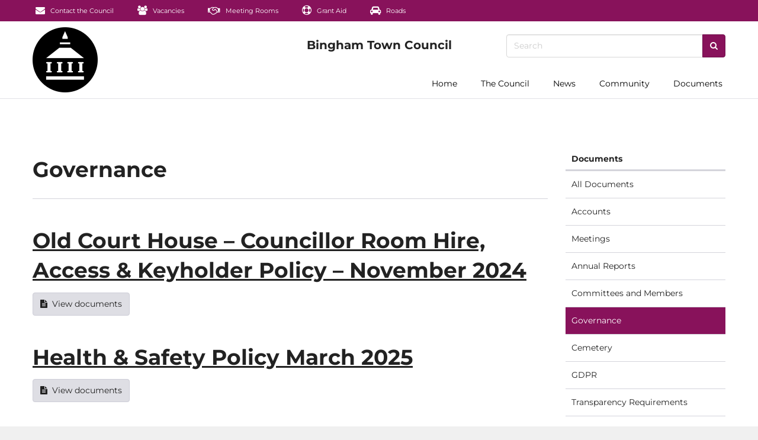

--- FILE ---
content_type: text/html; charset=UTF-8
request_url: https://www.bingham-tc.gov.uk/category/documents/governance/page/2/
body_size: 14216
content:
<!DOCTYPE html>
<!--[if lt IE 7]>  <html class="no-js lt-ie9 lt-ie8 lt-ie7" lang="en-US"> <![endif]-->
<!--[if IE 7]>     <html class="no-js lt-ie9 lt-ie8" lang="en-US"> <![endif]-->
<!--[if IE 8]>     <html class="no-js lt-ie9" lang="en-US"> <![endif]-->
<!--[if gt IE 8]><!--> <html class="no-js" lang="en-US"> <!--<![endif]-->
	<head>
		<meta charset="UTF-8">
		<meta http-equiv="X-UA-Compatible" content="IE=edge">
		<meta name="viewport" content="width=device-width, initial-scale=1.0">

		<link rel="profile" href="http://gmpg.org/xfn/11">
		<link rel="pingback" href="https://www.bingham-tc.gov.uk/xmlrpc.php">
		
		<!--wordpress head-->
		<meta name='robots' content='index, follow, max-image-preview:large, max-snippet:-1, max-video-preview:-1' />

	<!-- This site is optimized with the Yoast SEO plugin v26.7 - https://yoast.com/wordpress/plugins/seo/ -->
	<title>Governance Archives - Page 2 of 8 - Bingham Town Council</title>
	<meta name="description" content="Blue Beck is an independent software development company focused on producing high quality games and applications across iOS, Android, Web, Windows &amp; Mac." />
	<link rel="canonical" href="https://www.bingham-tc.gov.uk/category/documents/governance/page/2/" />
	<link rel="prev" href="https://www.bingham-tc.gov.uk/category/documents/governance/" />
	<link rel="next" href="https://www.bingham-tc.gov.uk/category/documents/governance/page/3/" />
	<meta property="og:locale" content="en_US" />
	<meta property="og:type" content="article" />
	<meta property="og:title" content="Governance Archives - Page 2 of 8 - Bingham Town Council" />
	<meta property="og:description" content="Blue Beck is an independent software development company focused on producing high quality games and applications across iOS, Android, Web, Windows &amp; Mac." />
	<meta property="og:url" content="https://www.bingham-tc.gov.uk/category/documents/governance/" />
	<meta property="og:site_name" content="Bingham Town Council" />
	<meta property="og:image" content="https://www.bingham-tc.gov.uk/wp-content/uploads/2017/05/Buttercross-Hrunk-2017-10-25.jpg" />
	<meta property="og:image:width" content="2000" />
	<meta property="og:image:height" content="923" />
	<meta property="og:image:type" content="image/jpeg" />
	<meta name="twitter:card" content="summary_large_image" />
	<meta name="twitter:site" content="@binghamtc" />
	<script type="application/ld+json" class="yoast-schema-graph">{"@context":"https://schema.org","@graph":[{"@type":"CollectionPage","@id":"https://www.bingham-tc.gov.uk/category/documents/governance/","url":"https://www.bingham-tc.gov.uk/category/documents/governance/page/2/","name":"Governance Archives - Page 2 of 8 - Bingham Town Council","isPartOf":{"@id":"https://www.bingham-tc.gov.uk/#website"},"description":"Blue Beck is an independent software development company focused on producing high quality games and applications across iOS, Android, Web, Windows & Mac.","breadcrumb":{"@id":"https://www.bingham-tc.gov.uk/category/documents/governance/page/2/#breadcrumb"},"inLanguage":"en-US"},{"@type":"BreadcrumbList","@id":"https://www.bingham-tc.gov.uk/category/documents/governance/page/2/#breadcrumb","itemListElement":[{"@type":"ListItem","position":1,"name":"Home","item":"https://www.bingham-tc.gov.uk/"},{"@type":"ListItem","position":2,"name":"Documents","item":"https://www.bingham-tc.gov.uk/category/documents/"},{"@type":"ListItem","position":3,"name":"Governance"}]},{"@type":"WebSite","@id":"https://www.bingham-tc.gov.uk/#website","url":"https://www.bingham-tc.gov.uk/","name":"Bingham Town Council","description":"Working for your Town","publisher":{"@id":"https://www.bingham-tc.gov.uk/#organization"},"potentialAction":[{"@type":"SearchAction","target":{"@type":"EntryPoint","urlTemplate":"https://www.bingham-tc.gov.uk/?s={search_term_string}"},"query-input":{"@type":"PropertyValueSpecification","valueRequired":true,"valueName":"search_term_string"}}],"inLanguage":"en-US"},{"@type":"Organization","@id":"https://www.bingham-tc.gov.uk/#organization","name":"Bingham Town Council","url":"https://www.bingham-tc.gov.uk/","logo":{"@type":"ImageObject","inLanguage":"en-US","@id":"https://www.bingham-tc.gov.uk/#/schema/logo/image/","url":"https://www.bingham-tc.gov.uk/wp-content/uploads/2022/06/btclogo-220.png","contentUrl":"https://www.bingham-tc.gov.uk/wp-content/uploads/2022/06/btclogo-220.png","width":220,"height":220,"caption":"Bingham Town Council"},"image":{"@id":"https://www.bingham-tc.gov.uk/#/schema/logo/image/"},"sameAs":["https://x.com/binghamtc"]}]}</script>
	<!-- / Yoast SEO plugin. -->


<link rel="alternate" type="application/rss+xml" title="Bingham Town Council &raquo; Feed" href="https://www.bingham-tc.gov.uk/feed/" />
<link rel="alternate" type="application/rss+xml" title="Bingham Town Council &raquo; Governance Category Feed" href="https://www.bingham-tc.gov.uk/category/documents/governance/feed/" />
<style id='wp-img-auto-sizes-contain-inline-css' type='text/css'>
img:is([sizes=auto i],[sizes^="auto," i]){contain-intrinsic-size:3000px 1500px}
/*# sourceURL=wp-img-auto-sizes-contain-inline-css */
</style>
<style id='wp-emoji-styles-inline-css' type='text/css'>

	img.wp-smiley, img.emoji {
		display: inline !important;
		border: none !important;
		box-shadow: none !important;
		height: 1em !important;
		width: 1em !important;
		margin: 0 0.07em !important;
		vertical-align: -0.1em !important;
		background: none !important;
		padding: 0 !important;
	}
/*# sourceURL=wp-emoji-styles-inline-css */
</style>
<style id='wp-block-library-inline-css' type='text/css'>
:root{--wp-block-synced-color:#7a00df;--wp-block-synced-color--rgb:122,0,223;--wp-bound-block-color:var(--wp-block-synced-color);--wp-editor-canvas-background:#ddd;--wp-admin-theme-color:#007cba;--wp-admin-theme-color--rgb:0,124,186;--wp-admin-theme-color-darker-10:#006ba1;--wp-admin-theme-color-darker-10--rgb:0,107,160.5;--wp-admin-theme-color-darker-20:#005a87;--wp-admin-theme-color-darker-20--rgb:0,90,135;--wp-admin-border-width-focus:2px}@media (min-resolution:192dpi){:root{--wp-admin-border-width-focus:1.5px}}.wp-element-button{cursor:pointer}:root .has-very-light-gray-background-color{background-color:#eee}:root .has-very-dark-gray-background-color{background-color:#313131}:root .has-very-light-gray-color{color:#eee}:root .has-very-dark-gray-color{color:#313131}:root .has-vivid-green-cyan-to-vivid-cyan-blue-gradient-background{background:linear-gradient(135deg,#00d084,#0693e3)}:root .has-purple-crush-gradient-background{background:linear-gradient(135deg,#34e2e4,#4721fb 50%,#ab1dfe)}:root .has-hazy-dawn-gradient-background{background:linear-gradient(135deg,#faaca8,#dad0ec)}:root .has-subdued-olive-gradient-background{background:linear-gradient(135deg,#fafae1,#67a671)}:root .has-atomic-cream-gradient-background{background:linear-gradient(135deg,#fdd79a,#004a59)}:root .has-nightshade-gradient-background{background:linear-gradient(135deg,#330968,#31cdcf)}:root .has-midnight-gradient-background{background:linear-gradient(135deg,#020381,#2874fc)}:root{--wp--preset--font-size--normal:16px;--wp--preset--font-size--huge:42px}.has-regular-font-size{font-size:1em}.has-larger-font-size{font-size:2.625em}.has-normal-font-size{font-size:var(--wp--preset--font-size--normal)}.has-huge-font-size{font-size:var(--wp--preset--font-size--huge)}.has-text-align-center{text-align:center}.has-text-align-left{text-align:left}.has-text-align-right{text-align:right}.has-fit-text{white-space:nowrap!important}#end-resizable-editor-section{display:none}.aligncenter{clear:both}.items-justified-left{justify-content:flex-start}.items-justified-center{justify-content:center}.items-justified-right{justify-content:flex-end}.items-justified-space-between{justify-content:space-between}.screen-reader-text{border:0;clip-path:inset(50%);height:1px;margin:-1px;overflow:hidden;padding:0;position:absolute;width:1px;word-wrap:normal!important}.screen-reader-text:focus{background-color:#ddd;clip-path:none;color:#444;display:block;font-size:1em;height:auto;left:5px;line-height:normal;padding:15px 23px 14px;text-decoration:none;top:5px;width:auto;z-index:100000}html :where(.has-border-color){border-style:solid}html :where([style*=border-top-color]){border-top-style:solid}html :where([style*=border-right-color]){border-right-style:solid}html :where([style*=border-bottom-color]){border-bottom-style:solid}html :where([style*=border-left-color]){border-left-style:solid}html :where([style*=border-width]){border-style:solid}html :where([style*=border-top-width]){border-top-style:solid}html :where([style*=border-right-width]){border-right-style:solid}html :where([style*=border-bottom-width]){border-bottom-style:solid}html :where([style*=border-left-width]){border-left-style:solid}html :where(img[class*=wp-image-]){height:auto;max-width:100%}:where(figure){margin:0 0 1em}html :where(.is-position-sticky){--wp-admin--admin-bar--position-offset:var(--wp-admin--admin-bar--height,0px)}@media screen and (max-width:600px){html :where(.is-position-sticky){--wp-admin--admin-bar--position-offset:0px}}

/*# sourceURL=wp-block-library-inline-css */
</style><style id='global-styles-inline-css' type='text/css'>
:root{--wp--preset--aspect-ratio--square: 1;--wp--preset--aspect-ratio--4-3: 4/3;--wp--preset--aspect-ratio--3-4: 3/4;--wp--preset--aspect-ratio--3-2: 3/2;--wp--preset--aspect-ratio--2-3: 2/3;--wp--preset--aspect-ratio--16-9: 16/9;--wp--preset--aspect-ratio--9-16: 9/16;--wp--preset--color--black: #000000;--wp--preset--color--cyan-bluish-gray: #abb8c3;--wp--preset--color--white: #ffffff;--wp--preset--color--pale-pink: #f78da7;--wp--preset--color--vivid-red: #cf2e2e;--wp--preset--color--luminous-vivid-orange: #ff6900;--wp--preset--color--luminous-vivid-amber: #fcb900;--wp--preset--color--light-green-cyan: #7bdcb5;--wp--preset--color--vivid-green-cyan: #00d084;--wp--preset--color--pale-cyan-blue: #8ed1fc;--wp--preset--color--vivid-cyan-blue: #0693e3;--wp--preset--color--vivid-purple: #9b51e0;--wp--preset--gradient--vivid-cyan-blue-to-vivid-purple: linear-gradient(135deg,rgb(6,147,227) 0%,rgb(155,81,224) 100%);--wp--preset--gradient--light-green-cyan-to-vivid-green-cyan: linear-gradient(135deg,rgb(122,220,180) 0%,rgb(0,208,130) 100%);--wp--preset--gradient--luminous-vivid-amber-to-luminous-vivid-orange: linear-gradient(135deg,rgb(252,185,0) 0%,rgb(255,105,0) 100%);--wp--preset--gradient--luminous-vivid-orange-to-vivid-red: linear-gradient(135deg,rgb(255,105,0) 0%,rgb(207,46,46) 100%);--wp--preset--gradient--very-light-gray-to-cyan-bluish-gray: linear-gradient(135deg,rgb(238,238,238) 0%,rgb(169,184,195) 100%);--wp--preset--gradient--cool-to-warm-spectrum: linear-gradient(135deg,rgb(74,234,220) 0%,rgb(151,120,209) 20%,rgb(207,42,186) 40%,rgb(238,44,130) 60%,rgb(251,105,98) 80%,rgb(254,248,76) 100%);--wp--preset--gradient--blush-light-purple: linear-gradient(135deg,rgb(255,206,236) 0%,rgb(152,150,240) 100%);--wp--preset--gradient--blush-bordeaux: linear-gradient(135deg,rgb(254,205,165) 0%,rgb(254,45,45) 50%,rgb(107,0,62) 100%);--wp--preset--gradient--luminous-dusk: linear-gradient(135deg,rgb(255,203,112) 0%,rgb(199,81,192) 50%,rgb(65,88,208) 100%);--wp--preset--gradient--pale-ocean: linear-gradient(135deg,rgb(255,245,203) 0%,rgb(182,227,212) 50%,rgb(51,167,181) 100%);--wp--preset--gradient--electric-grass: linear-gradient(135deg,rgb(202,248,128) 0%,rgb(113,206,126) 100%);--wp--preset--gradient--midnight: linear-gradient(135deg,rgb(2,3,129) 0%,rgb(40,116,252) 100%);--wp--preset--font-size--small: 13px;--wp--preset--font-size--medium: 20px;--wp--preset--font-size--large: 36px;--wp--preset--font-size--x-large: 42px;--wp--preset--spacing--20: 0.44rem;--wp--preset--spacing--30: 0.67rem;--wp--preset--spacing--40: 1rem;--wp--preset--spacing--50: 1.5rem;--wp--preset--spacing--60: 2.25rem;--wp--preset--spacing--70: 3.38rem;--wp--preset--spacing--80: 5.06rem;--wp--preset--shadow--natural: 6px 6px 9px rgba(0, 0, 0, 0.2);--wp--preset--shadow--deep: 12px 12px 50px rgba(0, 0, 0, 0.4);--wp--preset--shadow--sharp: 6px 6px 0px rgba(0, 0, 0, 0.2);--wp--preset--shadow--outlined: 6px 6px 0px -3px rgb(255, 255, 255), 6px 6px rgb(0, 0, 0);--wp--preset--shadow--crisp: 6px 6px 0px rgb(0, 0, 0);}:where(.is-layout-flex){gap: 0.5em;}:where(.is-layout-grid){gap: 0.5em;}body .is-layout-flex{display: flex;}.is-layout-flex{flex-wrap: wrap;align-items: center;}.is-layout-flex > :is(*, div){margin: 0;}body .is-layout-grid{display: grid;}.is-layout-grid > :is(*, div){margin: 0;}:where(.wp-block-columns.is-layout-flex){gap: 2em;}:where(.wp-block-columns.is-layout-grid){gap: 2em;}:where(.wp-block-post-template.is-layout-flex){gap: 1.25em;}:where(.wp-block-post-template.is-layout-grid){gap: 1.25em;}.has-black-color{color: var(--wp--preset--color--black) !important;}.has-cyan-bluish-gray-color{color: var(--wp--preset--color--cyan-bluish-gray) !important;}.has-white-color{color: var(--wp--preset--color--white) !important;}.has-pale-pink-color{color: var(--wp--preset--color--pale-pink) !important;}.has-vivid-red-color{color: var(--wp--preset--color--vivid-red) !important;}.has-luminous-vivid-orange-color{color: var(--wp--preset--color--luminous-vivid-orange) !important;}.has-luminous-vivid-amber-color{color: var(--wp--preset--color--luminous-vivid-amber) !important;}.has-light-green-cyan-color{color: var(--wp--preset--color--light-green-cyan) !important;}.has-vivid-green-cyan-color{color: var(--wp--preset--color--vivid-green-cyan) !important;}.has-pale-cyan-blue-color{color: var(--wp--preset--color--pale-cyan-blue) !important;}.has-vivid-cyan-blue-color{color: var(--wp--preset--color--vivid-cyan-blue) !important;}.has-vivid-purple-color{color: var(--wp--preset--color--vivid-purple) !important;}.has-black-background-color{background-color: var(--wp--preset--color--black) !important;}.has-cyan-bluish-gray-background-color{background-color: var(--wp--preset--color--cyan-bluish-gray) !important;}.has-white-background-color{background-color: var(--wp--preset--color--white) !important;}.has-pale-pink-background-color{background-color: var(--wp--preset--color--pale-pink) !important;}.has-vivid-red-background-color{background-color: var(--wp--preset--color--vivid-red) !important;}.has-luminous-vivid-orange-background-color{background-color: var(--wp--preset--color--luminous-vivid-orange) !important;}.has-luminous-vivid-amber-background-color{background-color: var(--wp--preset--color--luminous-vivid-amber) !important;}.has-light-green-cyan-background-color{background-color: var(--wp--preset--color--light-green-cyan) !important;}.has-vivid-green-cyan-background-color{background-color: var(--wp--preset--color--vivid-green-cyan) !important;}.has-pale-cyan-blue-background-color{background-color: var(--wp--preset--color--pale-cyan-blue) !important;}.has-vivid-cyan-blue-background-color{background-color: var(--wp--preset--color--vivid-cyan-blue) !important;}.has-vivid-purple-background-color{background-color: var(--wp--preset--color--vivid-purple) !important;}.has-black-border-color{border-color: var(--wp--preset--color--black) !important;}.has-cyan-bluish-gray-border-color{border-color: var(--wp--preset--color--cyan-bluish-gray) !important;}.has-white-border-color{border-color: var(--wp--preset--color--white) !important;}.has-pale-pink-border-color{border-color: var(--wp--preset--color--pale-pink) !important;}.has-vivid-red-border-color{border-color: var(--wp--preset--color--vivid-red) !important;}.has-luminous-vivid-orange-border-color{border-color: var(--wp--preset--color--luminous-vivid-orange) !important;}.has-luminous-vivid-amber-border-color{border-color: var(--wp--preset--color--luminous-vivid-amber) !important;}.has-light-green-cyan-border-color{border-color: var(--wp--preset--color--light-green-cyan) !important;}.has-vivid-green-cyan-border-color{border-color: var(--wp--preset--color--vivid-green-cyan) !important;}.has-pale-cyan-blue-border-color{border-color: var(--wp--preset--color--pale-cyan-blue) !important;}.has-vivid-cyan-blue-border-color{border-color: var(--wp--preset--color--vivid-cyan-blue) !important;}.has-vivid-purple-border-color{border-color: var(--wp--preset--color--vivid-purple) !important;}.has-vivid-cyan-blue-to-vivid-purple-gradient-background{background: var(--wp--preset--gradient--vivid-cyan-blue-to-vivid-purple) !important;}.has-light-green-cyan-to-vivid-green-cyan-gradient-background{background: var(--wp--preset--gradient--light-green-cyan-to-vivid-green-cyan) !important;}.has-luminous-vivid-amber-to-luminous-vivid-orange-gradient-background{background: var(--wp--preset--gradient--luminous-vivid-amber-to-luminous-vivid-orange) !important;}.has-luminous-vivid-orange-to-vivid-red-gradient-background{background: var(--wp--preset--gradient--luminous-vivid-orange-to-vivid-red) !important;}.has-very-light-gray-to-cyan-bluish-gray-gradient-background{background: var(--wp--preset--gradient--very-light-gray-to-cyan-bluish-gray) !important;}.has-cool-to-warm-spectrum-gradient-background{background: var(--wp--preset--gradient--cool-to-warm-spectrum) !important;}.has-blush-light-purple-gradient-background{background: var(--wp--preset--gradient--blush-light-purple) !important;}.has-blush-bordeaux-gradient-background{background: var(--wp--preset--gradient--blush-bordeaux) !important;}.has-luminous-dusk-gradient-background{background: var(--wp--preset--gradient--luminous-dusk) !important;}.has-pale-ocean-gradient-background{background: var(--wp--preset--gradient--pale-ocean) !important;}.has-electric-grass-gradient-background{background: var(--wp--preset--gradient--electric-grass) !important;}.has-midnight-gradient-background{background: var(--wp--preset--gradient--midnight) !important;}.has-small-font-size{font-size: var(--wp--preset--font-size--small) !important;}.has-medium-font-size{font-size: var(--wp--preset--font-size--medium) !important;}.has-large-font-size{font-size: var(--wp--preset--font-size--large) !important;}.has-x-large-font-size{font-size: var(--wp--preset--font-size--x-large) !important;}
/*# sourceURL=global-styles-inline-css */
</style>

<style id='classic-theme-styles-inline-css' type='text/css'>
/*! This file is auto-generated */
.wp-block-button__link{color:#fff;background-color:#32373c;border-radius:9999px;box-shadow:none;text-decoration:none;padding:calc(.667em + 2px) calc(1.333em + 2px);font-size:1.125em}.wp-block-file__button{background:#32373c;color:#fff;text-decoration:none}
/*# sourceURL=/wp-includes/css/classic-themes.min.css */
</style>
<link rel='stylesheet' id='awsm-ead-public-css' href='https://www.bingham-tc.gov.uk/wp-content/plugins/embed-any-document/css/embed-public.min.css?ver=2.7.12' type='text/css' media='all' />
<link rel='stylesheet' id='contact-form-7-signature-addon-css' href='https://www.bingham-tc.gov.uk/wp-content/plugins/contact-form-7-signature-addon/public/css/style.css?ver=4.2.2' type='text/css' media='all' />
<link rel='stylesheet' id='contact-form-7-css' href='https://www.bingham-tc.gov.uk/wp-content/plugins/contact-form-7/includes/css/styles.css?ver=6.1.4' type='text/css' media='all' />
<link rel='stylesheet' id='eeb-css-frontend-css' href='https://www.bingham-tc.gov.uk/wp-content/plugins/email-encoder-bundle/assets/css/style.css?ver=54d4eedc552c499c4a8d6b89c23d3df1' type='text/css' media='all' />
<link rel='stylesheet' id='bootstrap-style-css' href='https://www.bingham-tc.gov.uk/wp-content/themes/binghamtc/css/style.css?ver=1.0.534' type='text/css' media='all' />
<link rel='stylesheet' id='hrunk-theme-style-css' href='https://www.bingham-tc.gov.uk/wp-content/themes/binghamtc/style.css?ver=6.9' type='text/css' media='all' />
<script type="text/javascript" src="https://www.bingham-tc.gov.uk/wp-includes/js/jquery/jquery.min.js?ver=3.7.1" id="jquery-core-js"></script>
<script type="text/javascript" src="https://www.bingham-tc.gov.uk/wp-includes/js/jquery/jquery-migrate.min.js?ver=3.4.1" id="jquery-migrate-js"></script>
<script type="text/javascript" src="https://www.bingham-tc.gov.uk/wp-content/plugins/contact-form-7-signature-addon/public/js/signature_pad.min.js?ver=4.2.2" id="contact-form-7-signature-addon-signature-js"></script>
<script type="text/javascript" src="https://www.bingham-tc.gov.uk/wp-content/plugins/contact-form-7-signature-addon/public/js/scripts.js?ver=4.2.2" id="contact-form-7-signature-addon-js"></script>
<script type="text/javascript" src="https://www.bingham-tc.gov.uk/wp-content/plugins/email-encoder-bundle/assets/js/custom.js?ver=2c542c9989f589cd5318f5cef6a9ecd7" id="eeb-js-frontend-js"></script>
<script type="text/javascript" src="https://www.bingham-tc.gov.uk/wp-content/themes/binghamtc/js/lib.js?ver=1.0.534" id="lib-script-js"></script>
<link rel="https://api.w.org/" href="https://www.bingham-tc.gov.uk/wp-json/" /><link rel="alternate" title="JSON" type="application/json" href="https://www.bingham-tc.gov.uk/wp-json/wp/v2/categories/26" /><link rel="EditURI" type="application/rsd+xml" title="RSD" href="https://www.bingham-tc.gov.uk/xmlrpc.php?rsd" />
<meta name="generator" content="WordPress 6.9" />
<link rel="preload" href="https://www.bingham-tc.gov.uk/wp-content/themes/binghamtc/fonts/fontawesome-webfont.woff2?v=4.7.0" as="font" type="font/woff2" crossorigin><meta name="theme-color" content="#ffffff"/><link rel="preload" href="https://www.bingham-tc.gov.uk/wp-content/themes/binghamtc/fonts/Montserrat-normal-300.woff" as="font" type="font/woff" crossorigin><link rel="preload" href="https://www.bingham-tc.gov.uk/wp-content/themes/binghamtc/fonts/Montserrat-normal-400.woff" as="font" type="font/woff" crossorigin><link rel="preload" href="https://www.bingham-tc.gov.uk/wp-content/themes/binghamtc/fonts/Montserrat-normal-700.woff" as="font" type="font/woff" crossorigin>	</head>
	<body class="archive paged category category-governance category-26 paged-2 category-paged-2 wp-theme-binghamtc  navbar-opaque theme-open-menu-on-hover">
		<!--[if lt IE 8]>
			<p class="ancient-browser-alert">You are using an <strong>outdated</strong> browser. Please <a href="http://browsehappy.com/" target="_blank">upgrade your browser</a>.</p>
		<![endif]-->
	<script type="text/javascript">document.body.className += ' hrunk-enable-fades';</script>

	
	<div id="after-in-memoriam"></div>

					<nav class="navbar-mini navbar navbar-inverse hidden-xs navbar-fixed-below">
					<div class="container">
						<div id="navbar-mini" class="navbar-collapse collapse">
															<ul class="nav navbar-nav ">
									<li id="menu-item-3444" class="menu-item menu-item-type-post_type menu-item-object-page menu-item-3444"><a href="https://www.bingham-tc.gov.uk/contact/" class="smooth-scroll" ><i class="fa fa-envelope social-icon" aria-hidden="true"></i> Contact the Council</a></li>
<li id="menu-item-3445" class="menu-item menu-item-type-taxonomy menu-item-object-category menu-item-3445"><a href="https://www.bingham-tc.gov.uk/category/vacancies/" class="smooth-scroll" ><i class="fa fa-users social-icon" aria-hidden="true"></i> Vacancies</a></li>
<li id="menu-item-3446" class="menu-item menu-item-type-post_type menu-item-object-page menu-item-3446"><a href="https://www.bingham-tc.gov.uk/meeting-rooms/" class="smooth-scroll" ><i class="fa fa-handshake-o social-icon" aria-hidden="true"></i> Meeting Rooms</a></li>
<li id="menu-item-4695" class="menu-item menu-item-type-post_type menu-item-object-page menu-item-4695"><a href="https://www.bingham-tc.gov.uk/grant-aid/" class="smooth-scroll" ><i class="fa fa-life-ring social-icon" aria-hidden="true"></i> Grant Aid</a></li>
<li id="menu-item-4528" class="menu-item menu-item-type-taxonomy menu-item-object-category menu-item-4528"><a href="https://www.bingham-tc.gov.uk/category/roads/" class="smooth-scroll" ><i class="fa fa-car social-icon" aria-hidden="true"></i> Roads</a></li>
								</ul>
																				</div>
					</div>
				</nav>
				<div class="above-navbar hidden-xs navbar-fixed-below">
			<div class="container">
				<div class="row">
					<div class="col-xs-3 col-md-4 vcentre">
						<span>
						</span>
					</div>
					<div class="col-xs-6 col-md-4 text-center"><a href="/" class="navbar-brand smooth-scroll" aria-label="Bingham Town Council logo"></a></div>
					<div class="col-xs-3 col-md-4 text-right vcentre">
						<form class="topbar-form" action="https://www.bingham-tc.gov.uk/" role="search">
							<div class="input-group">
								<input type="text" name="s" class="form-control" placeholder="Search" value="" title="Search for">
								<span class="input-group-btn"><button type="submit" class="btn btn-primary fa fa-search btn-icon-none" aria-label="Search"></button></span>
							</div>
						</form>
					</div>
				</div>
			</div>
		</div>
	<nav class="navbar navbar-default navbar-fixed-top-on-scroll navbar-primary">
				<div class="navbar-outer-shadow"></div>
		<div class="container" style="position: relative;">
			<a class="navbar-container-brand smooth-scroll" href="/" aria-label="Logo with link to home page"></a>
			<div class="navbar-header">
				<button type="button" class="navbar-toggle collapsed" data-toggle="collapse" data-target="#navbar" aria-expanded="false" aria-controls="navbar">
					<span class="sr-only">Toggle navigation</span>
					<span class="icon-bar"></span>
					<span class="icon-bar"></span>
					<span class="icon-bar"></span>
				</button>
				<a href="/" class="navbar-brand smooth-scroll" aria-label="Logo which links to home page"></a>
							</div>
			<div id="navbar" class="navbar-collapse collapse navbar-primary-collapse">
									<div class="navbar-scrollspy">
						<ul class="nav navbar-nav navbar-right ">
							<li id="menu-item-509" class="menu-item menu-item-type-custom menu-item-object-custom menu-item-509"><a href="/" class="smooth-scroll" >Home</a></li>
<li id="menu-item-3416" class="menu-item menu-item-type-post_type menu-item-object-page menu-item-has-children menu-item-3416 dropdown" data-dropdown="dropdown"><a href="https://www.bingham-tc.gov.uk/?page_id=278" class="smooth-scroll"  class="dropdown-toggle" data-toggle="dropdown">The Council</a>
<ul class="sub-menu dropdown-menu">
	<li id="menu-item-5158" class="menu-item menu-item-type-taxonomy menu-item-object-category menu-item-5158"><a href="https://www.bingham-tc.gov.uk/category/mayor/" class="smooth-scroll" >The Mayor</a></li>
	<li id="menu-item-3483" class="menu-item menu-item-type-post_type menu-item-object-page menu-item-3483"><a href="https://www.bingham-tc.gov.uk/councillors/" class="smooth-scroll" >Councillors</a></li>
	<li id="menu-item-3417" class="menu-item menu-item-type-post_type menu-item-object-page menu-item-3417"><a href="https://www.bingham-tc.gov.uk/contact/" class="smooth-scroll" >Contact the Council</a></li>
</ul>
</li>
<li id="menu-item-515" class="menu-item menu-item-type-taxonomy menu-item-object-category menu-item-has-children menu-item-515 dropdown" data-dropdown="dropdown"><a href="https://www.bingham-tc.gov.uk/category/news/" class="smooth-scroll"  class="dropdown-toggle" data-toggle="dropdown">News</a>
<ul class="sub-menu dropdown-menu">
	<li id="menu-item-4646" class="menu-item menu-item-type-taxonomy menu-item-object-category menu-item-4646"><a href="https://www.bingham-tc.gov.uk/category/news/" class="smooth-scroll" >News</a></li>
	<li id="menu-item-4647" class="menu-item menu-item-type-taxonomy menu-item-object-category menu-item-4647"><a href="https://www.bingham-tc.gov.uk/category/roads/" class="smooth-scroll" >Roadworks and Traffic News</a></li>
	<li id="menu-item-4645" class="menu-item menu-item-type-taxonomy menu-item-object-category menu-item-4645"><a href="https://www.bingham-tc.gov.uk/category/buttercross/" class="smooth-scroll" >Butter Cross Town News</a></li>
</ul>
</li>
<li id="menu-item-4692"dropdown class="menu-item menu-item-type-custom menu-item-object-custom menu-item-has-children menu-item-4692 dropdown" data-dropdown="dropdown"><a href="#" class="smooth-scroll"  class="dropdown-toggle" data-toggle="dropdown">Community</a>
<ul class="sub-menu dropdown-menu">
	<li id="menu-item-4693" class="menu-item menu-item-type-post_type menu-item-object-page menu-item-4693"><a href="https://www.bingham-tc.gov.uk/grant-aid/" class="smooth-scroll" >Grant Aid</a></li>
	<li id="menu-item-14275" class="menu-item menu-item-type-post_type menu-item-object-post menu-item-14275"><a href="https://www.bingham-tc.gov.uk/2025/06/11/bingham-community-oscars-nominate-your-hero/" class="smooth-scroll" >Bingham Community Oscars 2025</a></li>
	<li id="menu-item-8834" class="menu-item menu-item-type-post_type menu-item-object-page menu-item-8834"><a href="https://www.bingham-tc.gov.uk/meeting-rooms/" class="smooth-scroll" >Meeting Room Hire</a></li>
</ul>
</li>
<li id="menu-item-511" class="menu-item menu-item-type-taxonomy menu-item-object-category current-category-ancestor current-menu-ancestor current-menu-parent current-category-parent menu-item-has-children menu-item-511 dropdown" data-dropdown="dropdown"><a href="https://www.bingham-tc.gov.uk/category/documents/" class="smooth-scroll"  class="dropdown-toggle" data-toggle="dropdown">Documents</a>
<ul class="sub-menu dropdown-menu">
	<li id="menu-item-512" class="menu-item menu-item-type-taxonomy menu-item-object-category current-category-ancestor current-category-parent menu-item-has-children menu-item-512 dropdown"><a href="https://www.bingham-tc.gov.uk/category/documents/" class="smooth-scroll" >All Documents</a></li>
	<li id="menu-item-513" class="menu-item menu-item-type-taxonomy menu-item-object-category menu-item-513"><a href="https://www.bingham-tc.gov.uk/category/documents/accounts/" class="smooth-scroll" >Accounts</a></li>
	<li id="menu-item-514" class="menu-item menu-item-type-taxonomy menu-item-object-category menu-item-has-children menu-item-514 dropdown"><a href="https://www.bingham-tc.gov.uk/category/documents/meetings/" class="smooth-scroll" >Meetings</a></li>
	<li id="menu-item-567" class="menu-item menu-item-type-taxonomy menu-item-object-category menu-item-567"><a href="https://www.bingham-tc.gov.uk/category/documents/annual-reports/" class="smooth-scroll" >Annual Reports</a></li>
	<li id="menu-item-568" class="menu-item menu-item-type-taxonomy menu-item-object-category menu-item-568"><a href="https://www.bingham-tc.gov.uk/category/documents/committee-members/" class="smooth-scroll" >Committees and Members</a></li>
	<li id="menu-item-3113" class="menu-item menu-item-type-taxonomy menu-item-object-category current-menu-item menu-item-has-children menu-item-3113 active active dropdown"><a href="https://www.bingham-tc.gov.uk/category/documents/governance/" class="smooth-scroll" >Governance</a></li>
	<li id="menu-item-3999" class="menu-item menu-item-type-taxonomy menu-item-object-category menu-item-3999"><a href="https://www.bingham-tc.gov.uk/category/documents/cemetery/" class="smooth-scroll" >Cemetery</a></li>
	<li id="menu-item-4004" class="menu-item menu-item-type-taxonomy menu-item-object-category menu-item-4004"><a href="https://www.bingham-tc.gov.uk/category/documents/gdpr/" class="smooth-scroll" >GDPR</a></li>
	<li id="menu-item-4142" class="menu-item menu-item-type-taxonomy menu-item-object-category menu-item-has-children menu-item-4142 dropdown"><a href="https://www.bingham-tc.gov.uk/category/documents/transparency-requirements-for-larger-councils/" class="smooth-scroll" >Transparency Requirements</a></li>
</ul>
</li>
							<li class="menu-item menu-item-type-post_type menu-item-object-page visible-xs menu-item-3444"><a href="https://www.bingham-tc.gov.uk/contact/" class="smooth-scroll" ><i class="fa fa-envelope social-icon" aria-hidden="true"></i> Contact the Council</a></li>
<li class="menu-item menu-item-type-taxonomy menu-item-object-category visible-xs menu-item-3445"><a href="https://www.bingham-tc.gov.uk/category/vacancies/" class="smooth-scroll" ><i class="fa fa-users social-icon" aria-hidden="true"></i> Vacancies</a></li>
<li class="menu-item menu-item-type-post_type menu-item-object-page visible-xs menu-item-3446"><a href="https://www.bingham-tc.gov.uk/meeting-rooms/" class="smooth-scroll" ><i class="fa fa-handshake-o social-icon" aria-hidden="true"></i> Meeting Rooms</a></li>
<li class="menu-item menu-item-type-post_type menu-item-object-page visible-xs menu-item-4695"><a href="https://www.bingham-tc.gov.uk/grant-aid/" class="smooth-scroll" ><i class="fa fa-life-ring social-icon" aria-hidden="true"></i> Grant Aid</a></li>
<li class="menu-item menu-item-type-taxonomy menu-item-object-category visible-xs menu-item-4528"><a href="https://www.bingham-tc.gov.uk/category/roads/" class="smooth-scroll" ><i class="fa fa-car social-icon" aria-hidden="true"></i> Roads</a></li>
							 
						</ul>
					</div>
							</div><!--/.nav-collapse -->
		</div>
	</nav>
	
	<div class="navbar-padding2"></div>

	<div class="page-container">
			 			
			
			<div id="content" class="site-content hrunk-pagebuilder-content">
	<div class="container">
		<div class="row">
			 				<div class="col-md-9 content-area" id="main-column">
					<main id="main" class="site-main" role="main">
						
													<header class="page-header">
								<h1 class="page-title visibility-test-once slide-right-on-visible">
									Governance								</h1>
							</header><!-- .page-header -->
												
						<article id="post-13919" class="post-13919 post type-post status-publish format-standard hentry category-2024-2025 category-documents category-governance category-policies">
	<header class="entry-header">
			<h1 class="entry-title "><a href="https://www.bingham-tc.gov.uk/2025/04/17/old-court-house-councillor-room-hire-access-keyholder-policy-november-2024/" rel="bookmark">Old Court House &#8211; Councillor Room Hire, Access &#038; Keyholder Policy &#8211; November 2024</a></h1>
			</header><!-- .entry-header -->
	
	 
	<div class="entry-summary">
		 
		<a class="btn btn-default btn-icon-view-documents" href="https://www.bingham-tc.gov.uk/2025/04/17/old-court-house-councillor-room-hire-access-keyholder-policy-november-2024/">View documents</a>
		<div class="clearfix"></div>
	</div><!-- .entry-summary -->
	 

	
	<div class="entry-meta">
		 
		<div class="entry-meta-category-tag">
			 
			<span class="cat-links">
				 
			</span>
			 

			 
		</div><!--.entry-meta-category-tag-->
		 

		<div class="entry-meta-comment-tools">
			 

			 
		</div><!--.entry-meta-comment-tools-->
	</div><!-- .entry-meta -->
</article><!-- #post-## --><article id="post-13915" class="post-13915 post type-post status-publish format-standard hentry category-2024-2025 category-documents category-governance category-policies">
	<header class="entry-header">
			<h1 class="entry-title "><a href="https://www.bingham-tc.gov.uk/2025/04/17/health-safety-policy-march-2025/" rel="bookmark">Health &#038; Safety Policy March 2025</a></h1>
			</header><!-- .entry-header -->
	
	 
	<div class="entry-summary">
		 
		<a class="btn btn-default btn-icon-view-documents" href="https://www.bingham-tc.gov.uk/2025/04/17/health-safety-policy-march-2025/">View documents</a>
		<div class="clearfix"></div>
	</div><!-- .entry-summary -->
	 

	
	<div class="entry-meta">
		 
		<div class="entry-meta-category-tag">
			 
			<span class="cat-links">
				 
			</span>
			 

			 
		</div><!--.entry-meta-category-tag-->
		 

		<div class="entry-meta-comment-tools">
			 

			 
		</div><!--.entry-meta-comment-tools-->
	</div><!-- .entry-meta -->
</article><!-- #post-## --><article id="post-13911" class="post-13911 post type-post status-publish format-standard hentry category-2024-2025 category-documents category-governance category-policies">
	<header class="entry-header">
			<h1 class="entry-title "><a href="https://www.bingham-tc.gov.uk/2025/04/17/general-reserves-policy-march-2025/" rel="bookmark">General Reserves Policy March 2025</a></h1>
			</header><!-- .entry-header -->
	
	 
	<div class="entry-summary">
		 
		<a class="btn btn-default btn-icon-view-documents" href="https://www.bingham-tc.gov.uk/2025/04/17/general-reserves-policy-march-2025/">View documents</a>
		<div class="clearfix"></div>
	</div><!-- .entry-summary -->
	 

	
	<div class="entry-meta">
		 
		<div class="entry-meta-category-tag">
			 
			<span class="cat-links">
				 
			</span>
			 

			 
		</div><!--.entry-meta-category-tag-->
		 

		<div class="entry-meta-comment-tools">
			 

			 
		</div><!--.entry-meta-comment-tools-->
	</div><!-- .entry-meta -->
</article><!-- #post-## --><article id="post-13621" class="post-13621 post type-post status-publish format-standard hentry category-documents category-policies">
	<header class="entry-header">
			<h1 class="entry-title "><a href="https://www.bingham-tc.gov.uk/2024/11/26/community-grant-aid-award-policy-5-november-2024/" rel="bookmark">Community Grant Aid Award Policy &#8211; 5 November 2024</a></h1>
			</header><!-- .entry-header -->
	
	 
	<div class="entry-summary">
		 
		<a class="btn btn-default btn-icon-view-documents" href="https://www.bingham-tc.gov.uk/2024/11/26/community-grant-aid-award-policy-5-november-2024/">View documents</a>
		<div class="clearfix"></div>
	</div><!-- .entry-summary -->
	 

	
	<div class="entry-meta">
		 
		<div class="entry-meta-category-tag">
			 
			<span class="cat-links">
				 
			</span>
			 

			 
		</div><!--.entry-meta-category-tag-->
		 

		<div class="entry-meta-comment-tools">
			 

			 
		</div><!--.entry-meta-comment-tools-->
	</div><!-- .entry-meta -->
</article><!-- #post-## --><article id="post-13310" class="post-13310 post type-post status-publish format-standard hentry category-2024-2025 category-documents category-governance">
	<header class="entry-header">
			<h1 class="entry-title "><a href="https://www.bingham-tc.gov.uk/2024/08/02/model-standing-orders-2018-england-30-july-2024/" rel="bookmark">Model Standing Orders 2018 (England) 30 July 2024</a></h1>
			</header><!-- .entry-header -->
	
	 
	<div class="entry-summary">
		 
		<a class="btn btn-default btn-icon-view-documents" href="https://www.bingham-tc.gov.uk/2024/08/02/model-standing-orders-2018-england-30-july-2024/">View documents</a>
		<div class="clearfix"></div>
	</div><!-- .entry-summary -->
	 

	
	<div class="entry-meta">
		 
		<div class="entry-meta-category-tag">
			 
			<span class="cat-links">
				 
			</span>
			 

			 
		</div><!--.entry-meta-category-tag-->
		 

		<div class="entry-meta-comment-tools">
			 

			 
		</div><!--.entry-meta-comment-tools-->
	</div><!-- .entry-meta -->
</article><!-- #post-## --><article id="post-12941" class="post-12941 post type-post status-publish format-standard hentry category-2024-2025 category-documents category-governance category-policies">
	<header class="entry-header">
			<h1 class="entry-title "><a href="https://www.bingham-tc.gov.uk/2024/05/09/vexatious-unreasonable-conduct-policy-07-may-2024/" rel="bookmark">Vexatious &#038; Unreasonable Conduct Policy 07 May 2024</a></h1>
			</header><!-- .entry-header -->
	
	 
	<div class="entry-summary">
		 
		<a class="btn btn-default btn-icon-view-documents" href="https://www.bingham-tc.gov.uk/2024/05/09/vexatious-unreasonable-conduct-policy-07-may-2024/">View documents</a>
		<div class="clearfix"></div>
	</div><!-- .entry-summary -->
	 

	
	<div class="entry-meta">
		 
		<div class="entry-meta-category-tag">
			 
			<span class="cat-links">
				 
			</span>
			 

			 
		</div><!--.entry-meta-category-tag-->
		 

		<div class="entry-meta-comment-tools">
			 

			 
		</div><!--.entry-meta-comment-tools-->
	</div><!-- .entry-meta -->
</article><!-- #post-## --><article id="post-12937" class="post-12937 post type-post status-publish format-standard hentry category-2024-2025 category-documents category-governance category-policies">
	<header class="entry-header">
			<h1 class="entry-title "><a href="https://www.bingham-tc.gov.uk/2024/05/09/training-and-development-policy-07-may-2024/" rel="bookmark">Training and Development Policy 07 May 2024</a></h1>
			</header><!-- .entry-header -->
	
	 
	<div class="entry-summary">
		 
		<a class="btn btn-default btn-icon-view-documents" href="https://www.bingham-tc.gov.uk/2024/05/09/training-and-development-policy-07-may-2024/">View documents</a>
		<div class="clearfix"></div>
	</div><!-- .entry-summary -->
	 

	
	<div class="entry-meta">
		 
		<div class="entry-meta-category-tag">
			 
			<span class="cat-links">
				 
			</span>
			 

			 
		</div><!--.entry-meta-category-tag-->
		 

		<div class="entry-meta-comment-tools">
			 

			 
		</div><!--.entry-meta-comment-tools-->
	</div><!-- .entry-meta -->
</article><!-- #post-## --><article id="post-12933" class="post-12933 post type-post status-publish format-standard hentry category-2024-2025 category-documents category-governance category-policies">
	<header class="entry-header">
			<h1 class="entry-title "><a href="https://www.bingham-tc.gov.uk/2024/05/09/subject-access-request-policy-07-may-2024/" rel="bookmark">Subject Access Request Policy 07 May 2024</a></h1>
			</header><!-- .entry-header -->
	
	 
	<div class="entry-summary">
		 
		<a class="btn btn-default btn-icon-view-documents" href="https://www.bingham-tc.gov.uk/2024/05/09/subject-access-request-policy-07-may-2024/">View documents</a>
		<div class="clearfix"></div>
	</div><!-- .entry-summary -->
	 

	
	<div class="entry-meta">
		 
		<div class="entry-meta-category-tag">
			 
			<span class="cat-links">
				 
			</span>
			 

			 
		</div><!--.entry-meta-category-tag-->
		 

		<div class="entry-meta-comment-tools">
			 

			 
		</div><!--.entry-meta-comment-tools-->
	</div><!-- .entry-meta -->
</article><!-- #post-## --><article id="post-12929" class="post-12929 post type-post status-publish format-standard hentry category-2024-2025 category-documents category-governance category-policies">
	<header class="entry-header">
			<h1 class="entry-title "><a href="https://www.bingham-tc.gov.uk/2024/05/09/stress-management-policy-07-may-2024/" rel="bookmark">Stress Management Policy 07 May 2024</a></h1>
			</header><!-- .entry-header -->
	
	 
	<div class="entry-summary">
		 
		<a class="btn btn-default btn-icon-view-documents" href="https://www.bingham-tc.gov.uk/2024/05/09/stress-management-policy-07-may-2024/">View documents</a>
		<div class="clearfix"></div>
	</div><!-- .entry-summary -->
	 

	
	<div class="entry-meta">
		 
		<div class="entry-meta-category-tag">
			 
			<span class="cat-links">
				 
			</span>
			 

			 
		</div><!--.entry-meta-category-tag-->
		 

		<div class="entry-meta-comment-tools">
			 

			 
		</div><!--.entry-meta-comment-tools-->
	</div><!-- .entry-meta -->
</article><!-- #post-## --><article id="post-12925" class="post-12925 post type-post status-publish format-standard hentry category-2024-2025 category-documents category-governance category-policies">
	<header class="entry-header">
			<h1 class="entry-title "><a href="https://www.bingham-tc.gov.uk/2024/05/09/records-retention-policy-07-may-2024/" rel="bookmark">Records Retention Policy 07 May 2024</a></h1>
			</header><!-- .entry-header -->
	
	 
	<div class="entry-summary">
		 
		<a class="btn btn-default btn-icon-view-documents" href="https://www.bingham-tc.gov.uk/2024/05/09/records-retention-policy-07-may-2024/">View documents</a>
		<div class="clearfix"></div>
	</div><!-- .entry-summary -->
	 

	
	<div class="entry-meta">
		 
		<div class="entry-meta-category-tag">
			 
			<span class="cat-links">
				 
			</span>
			 

			 
		</div><!--.entry-meta-category-tag-->
		 

		<div class="entry-meta-comment-tools">
			 

			 
		</div><!--.entry-meta-comment-tools-->
	</div><!-- .entry-meta -->
</article><!-- #post-## -->
						<nav class="pagination-center pagination-row" aria-label="Navigate between pages"><ul class="pagination"><li><a class="prev page-numbers" href="https://www.bingham-tc.gov.uk/category/documents/governance/page/1/">Previous</a></li><li><a class="page-numbers" href="https://www.bingham-tc.gov.uk/category/documents/governance/page/1/">1</a></li><li class="active"><span><span aria-current="page" class="page-numbers current">2</span></span></li><li><a class="page-numbers" href="https://www.bingham-tc.gov.uk/category/documents/governance/page/3/">3</a></li><li><a class="page-numbers" href="https://www.bingham-tc.gov.uk/category/documents/governance/page/4/">4</a></li><li><span class="page-numbers dots">&hellip;</span></li><li><a class="page-numbers" href="https://www.bingham-tc.gov.uk/category/documents/governance/page/8/">8</a></li><li><a class="next page-numbers" href="https://www.bingham-tc.gov.uk/category/documents/governance/page/3/">Next</a></li></ul></nav>
											</main>
				</div>
			<div class="col-md-3 sidebar-background">
<aside class="sidebar-beside-content id="sidebar-right"><ul class="sidebar-menu"><li class="title">Documents</li><li class=""><a href="https://www.bingham-tc.gov.uk/category/documents/">All Documents</a></li><li class=""><a href="https://www.bingham-tc.gov.uk/category/documents/accounts/">Accounts</a></li><li class=""><a href="https://www.bingham-tc.gov.uk/category/documents/meetings/">Meetings</a></li><li class=""><a href="https://www.bingham-tc.gov.uk/category/documents/annual-reports/">Annual Reports</a></li><li class=""><a href="https://www.bingham-tc.gov.uk/category/documents/committee-members/">Committees and Members</a></li><li class="current active"><a href="https://www.bingham-tc.gov.uk/category/documents/governance/">Governance</a></li><li class=""><a href="https://www.bingham-tc.gov.uk/category/documents/cemetery/">Cemetery</a></li><li class=""><a href="https://www.bingham-tc.gov.uk/category/documents/gdpr/">GDPR</a></li><li class=""><a href="https://www.bingham-tc.gov.uk/category/documents/transparency-requirements-for-larger-councils/">Transparency Requirements</a></li></ul><ul class="sidebar-menu"><li class="title">Governance</li><li class=""><a href="https://www.bingham-tc.gov.uk/category/documents/governance/policies/">Policies</a></li></ul><aside id="hrunk_category_archives-2" class="widget widget_hrunk_category_archives"><h1 class="widget-title">Governance Archives</h1>        <ul>
        	<li><a href='https://www.bingham-tc.gov.uk/2025/11/?cat=26'>November 2025</a></li>
	<li><a href='https://www.bingham-tc.gov.uk/2025/05/?cat=26'>May 2025</a></li>
	<li><a href='https://www.bingham-tc.gov.uk/2025/04/?cat=26'>April 2025</a></li>
	<li><a href='https://www.bingham-tc.gov.uk/2024/08/?cat=26'>August 2024</a></li>
	<li><a href='https://www.bingham-tc.gov.uk/2024/05/?cat=26'>May 2024</a></li>
	<li><a href='https://www.bingham-tc.gov.uk/2024/04/?cat=26'>April 2024</a></li>
	<li><a href='https://www.bingham-tc.gov.uk/2023/06/?cat=26'>June 2023</a></li>
	<li><a href='https://www.bingham-tc.gov.uk/2023/04/?cat=26'>April 2023</a></li>
	<li><a href='https://www.bingham-tc.gov.uk/2022/12/?cat=26'>December 2022</a></li>
	<li><a href='https://www.bingham-tc.gov.uk/2022/10/?cat=26'>October 2022</a></li>
	<li><a href='https://www.bingham-tc.gov.uk/2022/07/?cat=26'>July 2022</a></li>
	<li><a href='https://www.bingham-tc.gov.uk/2022/05/?cat=26'>May 2022</a></li>
	<li><a href='https://www.bingham-tc.gov.uk/2022/04/?cat=26'>April 2022</a></li>
	<li><a href='https://www.bingham-tc.gov.uk/2021/03/?cat=26'>March 2021</a></li>
	<li><a href='https://www.bingham-tc.gov.uk/2020/02/?cat=26'>February 2020</a></li>
	<li><a href='https://www.bingham-tc.gov.uk/2019/05/?cat=26'>May 2019</a></li>
	<li><a href='https://www.bingham-tc.gov.uk/2019/02/?cat=26'>February 2019</a></li>
	<li><a href='https://www.bingham-tc.gov.uk/2018/11/?cat=26'>November 2018</a></li>
	<li><a href='https://www.bingham-tc.gov.uk/2018/06/?cat=26'>June 2018</a></li>
	<li><a href='https://www.bingham-tc.gov.uk/2018/05/?cat=26'>May 2018</a></li>
	<li><a href='https://www.bingham-tc.gov.uk/2018/03/?cat=26'>March 2018</a></li>
        </ul>
        </aside><aside id="rpjc_widget_cat_recent_posts-2" class="widget rpjc_widget_cat_recent_posts widget_recent_entries"><h1 class="widget-title">Latest News</h1><ul><li><a href="https://www.bingham-tc.gov.uk/2026/01/08/temporary-road-closure-grantham-road-bingham-26th-january-to-20th-february-2026/">UPDATED Temporary Road Closure – Grantham Road, Bingham, 26th January to 20th February 2026</a></li><li><a href="https://www.bingham-tc.gov.uk/2026/01/08/temporary-traffic-signals-chapel-lane-bingham-12th-to-23rd-january-2026/">Temporary Traffic Signals – Chapel Lane, Bingham, 12th to 23rd January 2026</a></li><li><a href="https://www.bingham-tc.gov.uk/2026/01/02/temporary-traffic-control-abbey-road-bingham-14th-to-16th-january-2026/">Temporary Traffic Control – Abbey Road, Bingham, 14th to 16th January 2026</a></li><li><a href="https://www.bingham-tc.gov.uk/2026/01/02/temporary-traffic-signals-grantham-road-bingham-5th-january-to-20th-february-2026/">Temporary Traffic Signals – Grantham Road, Bingham, 5th January to 20th February 2026</a></li><li><a href="https://www.bingham-tc.gov.uk/2025/12/23/temporary-road-closure-new-lane-aslockton-26th-january-to-6th-march-2026/">Temporary Road Closure – New Lane, Aslockton, 26th January to 6th March 2026</a></li></ul></aside></aside></div>
		</div>
	</div>

			</div><!--.site-content-->
			
		</div><!--.container page-container-->

<div class="modal fade" tabindex="-1" role="dialog" aria-labelledby="alert-modal-title" id="alert-modal">
	<div class="vertical-alignment-container">
		<div class="modal-dialog vertical-align-center" role="document">
			<div class="modal-content">
				<div class="modal-header">
					<button type="button" class="close" data-dismiss="modal" aria-label="Close"><span aria-hidden="true">&times;</span></button>
					<h4 class="modal-title" id="alert-modal-title"></h4>
				</div>
				<div class="modal-body">
					<div class="row">
						<div class="col-xs-12"><span class="alert-modal-text"></span></div>
					</div>
				</div>
				<div class="modal-footer">
					<button type="button" class="btn btn-primary" data-dismiss="modal">Close</button>
				</div>
			</div>
		</div>
	</div>
</div>
<div class="modal fade" tabindex="-1" role="dialog" aria-labelledby="login-modal-title" id="login-modal">
	<div class="vertical-alignment-container">
		<div class="modal-dialog vertical-align-center" role="document">
			<div class="modal-content">
				<div class="modal-header">
					<button type="button" class="close" data-dismiss="modal" aria-label="Close"><span aria-hidden="true">&times;</span></button>
					<h4 class="modal-title" id="login-modal-title">Log in</h4>
				</div>
				<div class="modal-body">
					<div class="row">
						<div class="col-xs-12">
							<form>
								<div class="form-group form-group">
									<label for="login-modal-username">Username</label>
									<input type="username" class="form-control" id="login-modal-username">
								</div>
								<div class="form-group form-group">
									<label for="login-modal-password">Password</label>
									<input type="password" class="form-control" id="login-modal-password">
								</div>
							</form>
						</div>
					</div>
				</div>
				<div class="modal-footer">
					<button type="submit" class="btn btn-default">Log in</button>
				</div>
			</div>
		</div>
	</div>
</div>
<footer>
	<div class="container">
		<div class="row widget-footer">
						<div class="col-md-4 footer-left">
				<div id="text-11" class="widget widget_text"><h1 class="widget-title">Bingham Town Council</h1>			<div class="textwidget"><p>The Old Court House<br />
Church Street<br />
Bingham<br />
NG13 8AL</p>
<p><i class="fa fa-phone" aria-hidden="true"></i> <a href="tel://+441949831445">01949 831445</a></p>
<p><i class="fa fa-envelope" aria-hidden="true"></i> <a href="javascript:;" data-enc-email="vasb[at]ovatunz-gp.tbi.hx" class="mailto-link" data-wpel-link="ignore"><span id="eeb-277481-901514"></span><script type="text/javascript">(function() {var ml=".a%tgfcoiukbh0m-v4n",mi="8B572A=;8B4<1>?36047@09:",o="";for(var j=0,l=mi.length;j<l;j++) {o+=ml.charAt(mi.charCodeAt(j)-48);}document.getElementById("eeb-277481-901514").innerHTML = decodeURIComponent(o);}());</script><noscript>*protected email*</noscript></a></p>
<p><strong>Opening times</strong></p>
<p>Monday to Thursday 9.30am-1pm<br />
Friday 9.30am-12pm</p>
<p><img loading="lazy" decoding="async" class="alignnone size-full wp-image-11974" src="https://www.bingham-tc.gov.uk/wp-content/uploads/2023/08/FoundationLogo_Green.jpg" alt="" width="573" height="238" srcset="https://www.bingham-tc.gov.uk/wp-content/uploads/2023/08/FoundationLogo_Green.jpg 573w, https://www.bingham-tc.gov.uk/wp-content/uploads/2023/08/FoundationLogo_Green-300x125.jpg 300w, https://www.bingham-tc.gov.uk/wp-content/uploads/2023/08/FoundationLogo_Green-512x213.jpg 512w, https://www.bingham-tc.gov.uk/wp-content/uploads/2023/08/FoundationLogo_Green-256x106.jpg 256w, https://www.bingham-tc.gov.uk/wp-content/uploads/2023/08/FoundationLogo_Green-292x121.jpg 292w" sizes="auto, (max-width: 573px) 100vw, 573px" /></p>
<p><img decoding="async" class="size-full wp-image-6609" style="max-width: 400px;" src="https://www.bingham-tc.gov.uk/wp-content/uploads/2020/01/armed_forces_covenant_small.jpg" alt="" width="100%" srcset="https://www.bingham-tc.gov.uk/wp-content/uploads/2020/01/armed_forces_covenant_small.jpg 400w, https://www.bingham-tc.gov.uk/wp-content/uploads/2020/01/armed_forces_covenant_small-300x113.jpg 300w, https://www.bingham-tc.gov.uk/wp-content/uploads/2020/01/armed_forces_covenant_small-256x96.jpg 256w, https://www.bingham-tc.gov.uk/wp-content/uploads/2020/01/armed_forces_covenant_small-292x110.jpg 292w" sizes="(max-width: 400px) 100vw, 400px" /></p>
<p><img loading="lazy" decoding="async" class="alignnone size-full wp-image-10856" src="https://www.bingham-tc.gov.uk/wp-content/uploads/2022/11/CR-Pledge-Badge-Social-Media-small.png" alt="" width="923" height="230" srcset="https://www.bingham-tc.gov.uk/wp-content/uploads/2022/11/CR-Pledge-Badge-Social-Media-small.png 923w, https://www.bingham-tc.gov.uk/wp-content/uploads/2022/11/CR-Pledge-Badge-Social-Media-small-300x75.png 300w, https://www.bingham-tc.gov.uk/wp-content/uploads/2022/11/CR-Pledge-Badge-Social-Media-small-768x191.png 768w, https://www.bingham-tc.gov.uk/wp-content/uploads/2022/11/CR-Pledge-Badge-Social-Media-small-512x128.png 512w, https://www.bingham-tc.gov.uk/wp-content/uploads/2022/11/CR-Pledge-Badge-Social-Media-small-256x64.png 256w, https://www.bingham-tc.gov.uk/wp-content/uploads/2022/11/CR-Pledge-Badge-Social-Media-small-292x73.png 292w" sizes="auto, (max-width: 923px) 100vw, 923px" /></p>
<p><a href="/accessibility">Accessibility Statement</a><br />
<a href="/privacy/">Privacy Notice</a></p>
</div>
		</div> 
			</div>
									<div class="col-md-4 footer-middle">
				<div id="text-12" class="widget widget_text"><h1 class="widget-title">Rushcliffe Borough Council</h1>			<div class="textwidget"><p>Responsible for provision of services such as refuse collection, leisure, arts and theatre facilities, attracting business to the area and collection of Council Tax.</p>
<p><i class="fa fa-external-link" aria-hidden="true"></i> <a href="http://www.rushcliffe.gov.uk">www.rushcliffe.gov.uk</a></p>
</div>
		</div> 
			</div>
									<div class="col-md-4 footer-right">
				<div id="text-13" class="widget widget_text"><h1 class="widget-title">Nottinghamshire County Council</h1>			<div class="textwidget"><p>Responsible for education, transport, roads, footpaths and influences provision of services such as police, fire and ambulance.</p>
<p><i class="fa fa-external-link" aria-hidden="true"></i> <a href="http://www.nottinghamshire.gov.uk/">www.nottinghamshire.gov.uk</a></p>
</div>
		</div><div id="text-10" class="widget widget_text">			<div class="textwidget"></div>
		</div> 
			</div>
					</div>
	</div>
	<div class="site-footer-divider">
		<div class="container"></div>
	</div>
	<div class="container site-footer">
		<div class="row">
			<div class="col-md-12">
						<p class="copyright">&copy; 2026 Bingham Town Council. Website by <a href="https://www.hrunk.com/">Hrunk</a>.</p>
					</div>
		</div>
	</div>
</footer>
		
	<div class="scroll-to-top"><a href="#" class="smooth-scroll" aria-label="Scroll page to top"><i class="fa fa-chevron-circle-up"></i></a></div>
		
		<!--wordpress footer-->
		<script type="speculationrules">
{"prefetch":[{"source":"document","where":{"and":[{"href_matches":"/*"},{"not":{"href_matches":["/wp-*.php","/wp-admin/*","/wp-content/uploads/*","/wp-content/*","/wp-content/plugins/*","/wp-content/themes/binghamtc/*","/*\\?(.+)"]}},{"not":{"selector_matches":"a[rel~=\"nofollow\"]"}},{"not":{"selector_matches":".no-prefetch, .no-prefetch a"}}]},"eagerness":"conservative"}]}
</script>
<script type="text/javascript" src="https://www.bingham-tc.gov.uk/wp-content/plugins/embed-any-document/js/pdfobject.min.js?ver=2.7.12" id="awsm-ead-pdf-object-js"></script>
<script type="text/javascript" id="awsm-ead-public-js-extra">
/* <![CDATA[ */
var eadPublic = [];
//# sourceURL=awsm-ead-public-js-extra
/* ]]> */
</script>
<script type="text/javascript" src="https://www.bingham-tc.gov.uk/wp-content/plugins/embed-any-document/js/embed-public.min.js?ver=2.7.12" id="awsm-ead-public-js"></script>
<script type="text/javascript" src="https://www.bingham-tc.gov.uk/wp-includes/js/dist/hooks.min.js?ver=dd5603f07f9220ed27f1" id="wp-hooks-js"></script>
<script type="text/javascript" src="https://www.bingham-tc.gov.uk/wp-includes/js/dist/i18n.min.js?ver=c26c3dc7bed366793375" id="wp-i18n-js"></script>
<script type="text/javascript" id="wp-i18n-js-after">
/* <![CDATA[ */
wp.i18n.setLocaleData( { 'text direction\u0004ltr': [ 'ltr' ] } );
//# sourceURL=wp-i18n-js-after
/* ]]> */
</script>
<script type="text/javascript" src="https://www.bingham-tc.gov.uk/wp-content/plugins/contact-form-7/includes/swv/js/index.js?ver=6.1.4" id="swv-js"></script>
<script type="text/javascript" id="contact-form-7-js-before">
/* <![CDATA[ */
var wpcf7 = {
    "api": {
        "root": "https:\/\/www.bingham-tc.gov.uk\/wp-json\/",
        "namespace": "contact-form-7\/v1"
    },
    "cached": 1
};
//# sourceURL=contact-form-7-js-before
/* ]]> */
</script>
<script type="text/javascript" src="https://www.bingham-tc.gov.uk/wp-content/plugins/contact-form-7/includes/js/index.js?ver=6.1.4" id="contact-form-7-js"></script>
<script type="text/javascript" id="statify-js-js-extra">
/* <![CDATA[ */
var statify_ajax = {"url":"https://www.bingham-tc.gov.uk/wp-admin/admin-ajax.php","nonce":"780abea41e"};
//# sourceURL=statify-js-js-extra
/* ]]> */
</script>
<script type="text/javascript" src="https://www.bingham-tc.gov.uk/wp-content/plugins/statify/js/snippet.min.js?ver=1.8.4" id="statify-js-js"></script>
<script id="wp-emoji-settings" type="application/json">
{"baseUrl":"https://s.w.org/images/core/emoji/17.0.2/72x72/","ext":".png","svgUrl":"https://s.w.org/images/core/emoji/17.0.2/svg/","svgExt":".svg","source":{"concatemoji":"https://www.bingham-tc.gov.uk/wp-includes/js/wp-emoji-release.min.js?ver=6.9"}}
</script>
<script type="module">
/* <![CDATA[ */
/*! This file is auto-generated */
const a=JSON.parse(document.getElementById("wp-emoji-settings").textContent),o=(window._wpemojiSettings=a,"wpEmojiSettingsSupports"),s=["flag","emoji"];function i(e){try{var t={supportTests:e,timestamp:(new Date).valueOf()};sessionStorage.setItem(o,JSON.stringify(t))}catch(e){}}function c(e,t,n){e.clearRect(0,0,e.canvas.width,e.canvas.height),e.fillText(t,0,0);t=new Uint32Array(e.getImageData(0,0,e.canvas.width,e.canvas.height).data);e.clearRect(0,0,e.canvas.width,e.canvas.height),e.fillText(n,0,0);const a=new Uint32Array(e.getImageData(0,0,e.canvas.width,e.canvas.height).data);return t.every((e,t)=>e===a[t])}function p(e,t){e.clearRect(0,0,e.canvas.width,e.canvas.height),e.fillText(t,0,0);var n=e.getImageData(16,16,1,1);for(let e=0;e<n.data.length;e++)if(0!==n.data[e])return!1;return!0}function u(e,t,n,a){switch(t){case"flag":return n(e,"\ud83c\udff3\ufe0f\u200d\u26a7\ufe0f","\ud83c\udff3\ufe0f\u200b\u26a7\ufe0f")?!1:!n(e,"\ud83c\udde8\ud83c\uddf6","\ud83c\udde8\u200b\ud83c\uddf6")&&!n(e,"\ud83c\udff4\udb40\udc67\udb40\udc62\udb40\udc65\udb40\udc6e\udb40\udc67\udb40\udc7f","\ud83c\udff4\u200b\udb40\udc67\u200b\udb40\udc62\u200b\udb40\udc65\u200b\udb40\udc6e\u200b\udb40\udc67\u200b\udb40\udc7f");case"emoji":return!a(e,"\ud83e\u1fac8")}return!1}function f(e,t,n,a){let r;const o=(r="undefined"!=typeof WorkerGlobalScope&&self instanceof WorkerGlobalScope?new OffscreenCanvas(300,150):document.createElement("canvas")).getContext("2d",{willReadFrequently:!0}),s=(o.textBaseline="top",o.font="600 32px Arial",{});return e.forEach(e=>{s[e]=t(o,e,n,a)}),s}function r(e){var t=document.createElement("script");t.src=e,t.defer=!0,document.head.appendChild(t)}a.supports={everything:!0,everythingExceptFlag:!0},new Promise(t=>{let n=function(){try{var e=JSON.parse(sessionStorage.getItem(o));if("object"==typeof e&&"number"==typeof e.timestamp&&(new Date).valueOf()<e.timestamp+604800&&"object"==typeof e.supportTests)return e.supportTests}catch(e){}return null}();if(!n){if("undefined"!=typeof Worker&&"undefined"!=typeof OffscreenCanvas&&"undefined"!=typeof URL&&URL.createObjectURL&&"undefined"!=typeof Blob)try{var e="postMessage("+f.toString()+"("+[JSON.stringify(s),u.toString(),c.toString(),p.toString()].join(",")+"));",a=new Blob([e],{type:"text/javascript"});const r=new Worker(URL.createObjectURL(a),{name:"wpTestEmojiSupports"});return void(r.onmessage=e=>{i(n=e.data),r.terminate(),t(n)})}catch(e){}i(n=f(s,u,c,p))}t(n)}).then(e=>{for(const n in e)a.supports[n]=e[n],a.supports.everything=a.supports.everything&&a.supports[n],"flag"!==n&&(a.supports.everythingExceptFlag=a.supports.everythingExceptFlag&&a.supports[n]);var t;a.supports.everythingExceptFlag=a.supports.everythingExceptFlag&&!a.supports.flag,a.supports.everything||((t=a.source||{}).concatemoji?r(t.concatemoji):t.wpemoji&&t.twemoji&&(r(t.twemoji),r(t.wpemoji)))});
//# sourceURL=https://www.bingham-tc.gov.uk/wp-includes/js/wp-emoji-loader.min.js
/* ]]> */
</script>
 
	</body>
</html>
